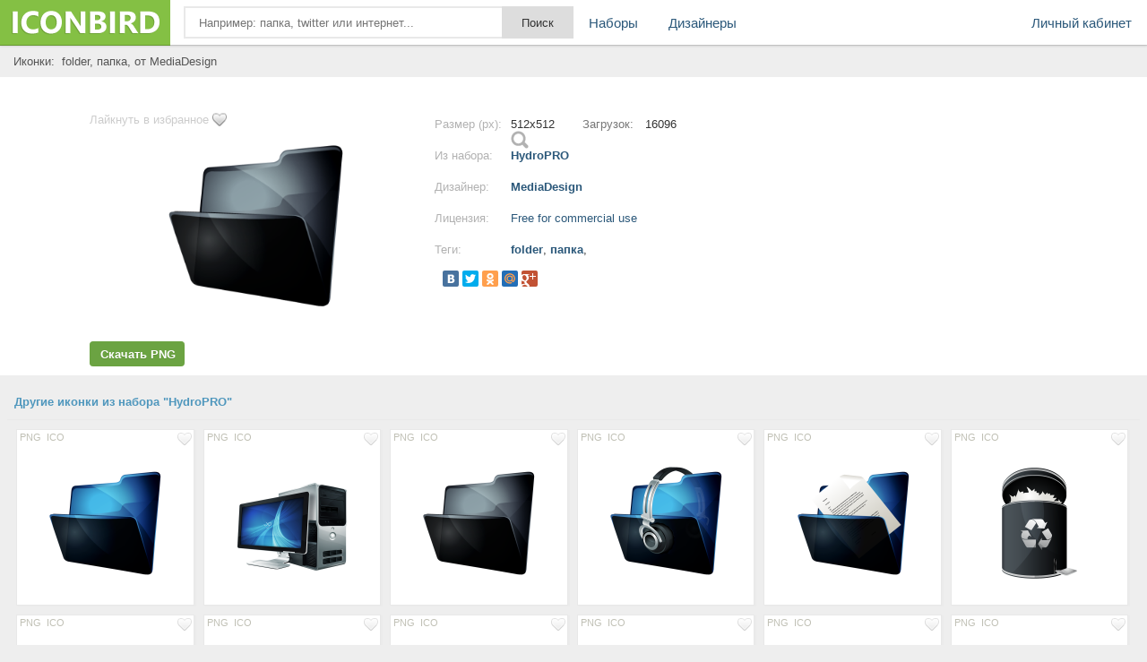

--- FILE ---
content_type: text/html; charset=UTF-8
request_url: https://iconbird.com/view/6231_iconki_folder_papka
body_size: 6712
content:
<!DOCTYPE html>
<html>
<head>
    <title>Иконка  folder, папка, размер 512x512 | id6231 | iconbird.com</title>
<meta http-equiv="Content-Type" content="text/html; charset=utf-8">
<meta name="keywords" content="иконка folder, папка,">
<meta name="description" content="Иконки folder, папка, размер 512x512. Скачать иконки бесплатно в формате PNG и ICO">    <meta name="viewport" content="width=device-width, initial-scale=1.0" />
    <script type="text/javascript" src="//ajax.googleapis.com/ajax/libs/jquery/1.7.1/jquery.min.js"></script>
    <script type="text/javascript" src="/site/js/jquery.autocomplete.js"></script>
    <link href="//img.iconbird.com/css/sparrow.css" rel="stylesheet">
    <link rel="shortcut icon" href="//img.iconbird.com/img/iconbird.ico">
    <script src="/site/js/search.js"></script>
    <script type="text/javascript" src="//img.iconbird.com/js/facebox.js"></script>
    <script type="text/javascript">
      jQuery(document).ready(function ($) {
        $('a[id*=faceboxlike]').facebox({
          loading_image: 'loading.gif',
          close_image: 'closelabel.gif'
        })
      })
    </script>
    <script type="text/javascript" src="//yandex.st/share/share.js" charset="utf-8"></script>
    <script>
      new Ya.share({
        'element': 'yashare-auto-init',
        'elementStyle': {'quickServices': counter_services, 'type': 'small'},
        'theme': 'counter'
      });
    </script>

    <script>document.write('<script src="' + 'https://s2.iconbird.com/channel/103?enc=' + encodeURIComponent(document.inputEncoding) + '"></scr' + 'ipt>');</script>
    <!-- Yandex.RTB -->
    <script>window.yaContextCb = window.yaContextCb || []</script>
    <script src="https://yandex.ru/ads/system/context.js" async></script>
</head>
<body>
<div class="testWrap">
<div class="hotst"></div>
<header>
<div class="logo"><a href="/"></a></div>
<div class="top"><form action="/search/" method="get" class="sykaOpera"><div class="plusAs"><input type="text" name="q" class="searchText ac_input searchElement" value="" id="searchInput" autocomplete="off" onwebkitspeechchange="this.form.submit();" placeholder="Например: папка, twitter или интернет..."><input class="searchsubmit searchElement" type="submit" value="Поиск"></div></form></div>
<div class="menuLine" onclick="return toggleMes('openTop')"><i></i><i></i><i></i></div>
<div class="menu" id="openTop">
<ul>
<li class="lCab"><a href="/my/">Личный кабинет</a></li>
<li><a href="/browse/">Наборы</a></li>
<li><div class="splr"><i></i><i></i><i></i></div>
<div class="dopM">
<div class="onTblet" onclick="return toggleMes('openTop')">x</div>
<ul><li><a href="/designer/">Дизайнеры</a></li>
</ul></div>
</li>


</ul>
</div>
</header>
<div class="viewLeftAds">
<div style="width:100%;">
</div>
<script>document.write('<script src="' + '//s2.iconbird.com/channel/101?enc='+encodeURIComponent(document.inputEncoding) + '"></scr' + 'ipt>');</script>
<span style="display:none;" class="fpaping"></span><div class="topMenuHome">
    <div class="birdCenter">
        <table style="width:100%;" cellpadding="0" cellspacing="0">
            <tbody>
            <tr>
                <td class="gggh">
                    <h1 style="margin-left:7px;">Иконки:&nbsp;
                        folder, папка,  от MediaDesign                    </h1>
                </td>
            </tr>
            </tbody>
        </table>
        <div class="both"></div>
    </div>
</div>
<div class="whiterShow">
    <div class="birdCenter">
        <div class="both flatCenter">
            
            <!-- Yandex.RTB R-A-2158893-5 -->
            <div id="yandex_rtb_R-A-2158893-5"></div>
            <script>window.yaContextCb.push(() => {
                Ya.Context.AdvManager.render({
                  renderTo: 'yandex_rtb_R-A-2158893-5',
                  blockId: 'R-A-2158893-5'
                })
              })</script>

            <div class="DownBclok" style="width: 370px;">

                <a href="/my/like/6231" id="faceboxlike" class="likefromll" style="margin-left: 0px;">Лайкнуть
                    в избранное</a>
                                    <div class="searchAllicon">
                        <span><img src="http://s1.iconbird.com/ico/0612/HydroPROv2/w512h5121339358929FolderGrey.png" alt="иконка folder, папка," class="pop"></span>
                    </div>
                                <div class="ViewMage">
                    <div><img src="http://s1.iconbird.com/ico/0612/HydroPROv2/w512h5121339358929FolderGrey.png" alt="иконка folder, папка,"></div>
                </div>
                <div class="widdg">
                    <a data-anim="la-anim-1" rel="nofollow" href="https://iconbird.com/png/download.php?id=6231&s=512" title="Скачать бесплатно иконку в PNG формате" class="btLf oopu assM">Скачать PNG</a>                </div>
            </div>
            <div class="iconNewCenter">
                <!--Конец блока иконки начало описания-->
                <div class="opSanie">
                    <div class="NsY">
                        <div class="nRt">Размер (px):</div>
                        <div class="uiio">512x512</div>
                        <div class="nRtt">Загрузок:</div>
                        <div class="uioi">16096</div>
                        <span></span></div>
                    <div class="NsY">
                        <div class="nRt">Из набора:</div>
                        <div class="uio"><a href="/search/?q=iconset:HydroPRO"
                                title="Просмотреть все иконки">HydroPRO</a></div>
                        <span></span></div>
                    <div class="NsY">
                        <div class="nRt">Дизайнер:</div>
                        <div class="uio"><a title="Страница разработчика"
                                href="/designer/MediaDesign">MediaDesign</a></div>
                        <span></span></div>
                    <div class="NsY">
                        <div class="nRt">Лицензия:</div>
                        <div class="uio"><a rel="nofollow" id="faceboxlike" style="font-weight: normal;"
                                href="/company/license/Freeforcommercialuse.html">Free for commercial use</a></div>
                        <span></span></div>
                                        <div class="NsY">
                        <div class="nRt">Теги:</div>
                        <div class="uio Tyu">
                            <h1>
                                <a href="/search/?q=folder" class="tago">folder</a>, <a href="/search/?q=папка" class="tago">папка</a>, </h1>
                        </div>
                        <span></span></div>
                    <div class="NsYy">
                        <div class="yashare-auto-init" data-yashareType="small" data-yashareL10n="ru"
                            data-yashareQuickServices="yaru,vkontakte,facebook,twitter,odnoklassniki,moimir,gplus"
                            data-yashareTheme="counter"></div>
                        <p><!-- iconbird-linksadaptive -->

                            <span></span>
                    </div>
                    <div class="NsY aClasses">
                        <div id="moneyBlock"></div>
                    </div>
                </div>
            </div>
            <div class="adsblNew" style="margin-top: 5px;">
                <!-- 336 -->

            </div>
        </div>
    </div>
    <div class="both"></div>
    </div>
<div id="myadline"></div>
<div style="padding-top:10px;">
    <script>document.write('<script src="' + '//s2.iconbird.com/channel/101?enc=' + encodeURIComponent(document.inputEncoding) + '"></scr' + 'ipt>');</script>
    </div>
<div class="birdCenter">
    <div class="both"></div>
    <div class="gangnamStyle">
        <div class="blockDlaRd">
            <div class="otherIcoYeah">
                <div class="leftName sLabel">Другие иконки из набора "HydroPRO"</div>
                <div class="NewOts">
                    <div class="icon sliv" id="fuck" style="margin: 6px 3px 0px 0px;height:195px;"><div class="topIco"><a href="/my/like/6233" class="ass soi" id="faceboxlike" rel="nofollow"><img src="//img.iconbird.com/img/LIKE.png"></a><div class="downl"><a rel="nofollow" href="https://iconbird.com/png/download.php?id=6233&s=512" class="ass">PNG</a><a rel="nofollow" href="https://iconbird.com/ico/download.php?id=6233&s=512" class="ass">ICO</a></div></div><a href="/view/6233_iconki_folder_papka" title="Size 512x512px"><div class="gogl"><img src="http://s1.iconbird.com/ico/0612/HydroPROv2/w512h5121339358929Folder.png" alt="иконки folder, папка,"></div></a></div><div class="icon sliv" id="fuck" style="margin: 6px 3px 0px 0px;height:195px;"><div class="topIco"><a href="/my/like/6226" class="ass soi" id="faceboxlike" rel="nofollow"><img src="//img.iconbird.com/img/LIKE.png"></a><div class="downl"><a rel="nofollow" href="https://iconbird.com/png/download.php?id=6226&s=512" class="ass">PNG</a><a rel="nofollow" href="https://iconbird.com/ico/download.php?id=6226&s=512" class="ass">ICO</a></div></div><a href="/view/6226_iconki_my_computer_moy_kompyuter_monitor" title="Size 512x512px"><div class="gogl"><img src="http://s1.iconbird.com/ico/0612/HydroPROv2/w512h5121339358929MyComputer.png" alt="иконки my computer, мой компьютер, монитор,"></div></a></div><div class="icon sliv" id="fuck" style="margin: 6px 3px 0px 0px;height:195px;"><div class="topIco"><a href="/my/like/6231" class="ass soi" id="faceboxlike" rel="nofollow"><img src="//img.iconbird.com/img/LIKE.png"></a><div class="downl"><a rel="nofollow" href="https://iconbird.com/png/download.php?id=6231&s=512" class="ass">PNG</a><a rel="nofollow" href="https://iconbird.com/ico/download.php?id=6231&s=512" class="ass">ICO</a></div></div><a href="/view/6231_iconki_folder_papka" title="Size 512x512px"><div class="gogl"><img src="http://s1.iconbird.com/ico/0612/HydroPROv2/w512h5121339358929FolderGrey.png" alt="иконки folder, папка,"></div></a></div><div class="icon sliv" id="fuck" style="margin: 6px 3px 0px 0px;height:195px;"><div class="topIco"><a href="/my/like/6230" class="ass soi" id="faceboxlike" rel="nofollow"><img src="//img.iconbird.com/img/LIKE.png"></a><div class="downl"><a rel="nofollow" href="https://iconbird.com/png/download.php?id=6230&s=512" class="ass">PNG</a><a rel="nofollow" href="https://iconbird.com/ico/download.php?id=6230&s=512" class="ass">ICO</a></div></div><a href="/view/6230_iconki_folder_music_folder_papka_moya_muzyika" title="Size 512x512px"><div class="gogl"><img src="http://s1.iconbird.com/ico/0612/HydroPROv2/w512h5121339358929FolderMusic.png" alt="иконки folder music, folder, папка, моя музыка,"></div></a></div><div class="icon sliv" id="fuck" style="margin: 6px 3px 0px 0px;height:195px;"><div class="topIco"><a href="/my/like/6232" class="ass soi" id="faceboxlike" rel="nofollow"><img src="//img.iconbird.com/img/LIKE.png"></a><div class="downl"><a rel="nofollow" href="https://iconbird.com/png/download.php?id=6232&s=512" class="ass">PNG</a><a rel="nofollow" href="https://iconbird.com/ico/download.php?id=6232&s=512" class="ass">ICO</a></div></div><a href="/view/6232_iconki_folder_documents_moi_dokumentyi_papka" title="Size 512x512px"><div class="gogl"><img src="http://s1.iconbird.com/ico/0612/HydroPROv2/w512h5121339358929FolderDocuments.png" alt="иконки folder documents, мои документы, папка,"></div></a></div><div class="icon sliv" id="fuck" style="margin: 6px 3px 0px 0px;height:195px;"><div class="topIco"><a href="/my/like/6271" class="ass soi" id="faceboxlike" rel="nofollow"><img src="//img.iconbird.com/img/LIKE.png"></a><div class="downl"><a rel="nofollow" href="https://iconbird.com/png/download.php?id=6271&s=512" class="ass">PNG</a><a rel="nofollow" href="https://iconbird.com/ico/download.php?id=6271&s=512" class="ass">ICO</a></div></div><a href="/view/6271_iconki_recycle_full_polnaya_korzina" title="Size 512x512px"><div class="gogl"><img src="http://s1.iconbird.com/ico/0612/HydroPROv2/w512h5121339359186HPRecycleFullDock512.png" alt="иконки recycle full, полная корзина,"></div></a></div><div class="icon sliv" id="fuck" style="margin: 6px 3px 0px 0px;height:195px;"><div class="topIco"><a href="/my/like/6272" class="ass soi" id="faceboxlike" rel="nofollow"><img src="//img.iconbird.com/img/LIKE.png"></a><div class="downl"><a rel="nofollow" href="https://iconbird.com/png/download.php?id=6272&s=512" class="ass">PNG</a><a rel="nofollow" href="https://iconbird.com/ico/download.php?id=6272&s=512" class="ass">ICO</a></div></div><a href="/view/6272_iconki_recycle_empty_pustaya_korzina" title="Size 512x512px"><div class="gogl"><img src="http://s1.iconbird.com/ico/0612/HydroPROv2/w512h5121339359186HPRecycleEmptyDock512.png" alt="иконки recycle empty, пустая корзина,"></div></a></div><div class="icon sliv" id="fuck" style="margin: 6px 3px 0px 0px;height:195px;"><div class="topIco"><a href="/my/like/6252" class="ass soi" id="faceboxlike" rel="nofollow"><img src="//img.iconbird.com/img/LIKE.png"></a><div class="downl"><a rel="nofollow" href="https://iconbird.com/png/download.php?id=6252&s=512" class="ass">PNG</a><a rel="nofollow" href="https://iconbird.com/ico/download.php?id=6252&s=512" class="ass">ICO</a></div></div><a href="/view/6252_iconki_pictures_folder_moi_izobrajeniya_papka_moi_fotografii" title="Size 512x512px"><div class="gogl"><img src="http://s1.iconbird.com/ico/0612/HydroPROv2/w512h5121339359179HPPicturesFolderDock512.png" alt="иконки pictures folder, мои изображения, папка, мои фотографии,"></div></a></div><div class="icon sliv" id="fuck" style="margin: 6px 3px 0px 0px;height:195px;"><div class="topIco"><a href="/my/like/6227" class="ass soi" id="faceboxlike" rel="nofollow"><img src="//img.iconbird.com/img/LIKE.png"></a><div class="downl"><a rel="nofollow" href="https://iconbird.com/png/download.php?id=6227&s=512" class="ass">PNG</a><a rel="nofollow" href="https://iconbird.com/ico/download.php?id=6227&s=512" class="ass">ICO</a></div></div><a href="/view/6227_iconki_laptop_laptop_noutbuk" title="Size 512x512px"><div class="gogl"><img src="http://s1.iconbird.com/ico/0612/HydroPROv2/w512h5121339358929Laptop.png" alt="иконки laptop, лаптоп, ноутбук,"></div></a></div><div class="icon sliv" id="fuck" style="margin: 6px 3px 0px 0px;height:195px;"><div class="topIco"><a href="/my/like/6225" class="ass soi" id="faceboxlike" rel="nofollow"><img src="//img.iconbird.com/img/LIKE.png"></a><div class="downl"><a rel="nofollow" href="https://iconbird.com/png/download.php?id=6225&s=512" class="ass">PNG</a><a rel="nofollow" href="https://iconbird.com/ico/download.php?id=6225&s=512" class="ass">ICO</a></div></div><a href="/view/6225_iconki_network_set_internet_intetnet_planeta" title="Size 512x512px"><div class="gogl"><img src="http://s1.iconbird.com/ico/0612/HydroPROv2/w512h5121339358929Network.png" alt="иконки network, сеть, интернет, intetnet, планета,"></div></a></div><div class="icon sliv" id="fuck" style="margin: 6px 3px 0px 0px;height:195px;"><div class="topIco"><a href="/my/like/6238" class="ass soi" id="faceboxlike" rel="nofollow"><img src="//img.iconbird.com/img/LIKE.png"></a><div class="downl"><a rel="nofollow" href="https://iconbird.com/png/download.php?id=6238&s=512" class="ass">PNG</a><a rel="nofollow" href="https://iconbird.com/ico/download.php?id=6238&s=512" class="ass">ICO</a></div></div><a href="/view/6238_iconki_HDD_jestkiy_disk" title="Size 512x512px"><div class="gogl"><img src="http://s1.iconbird.com/ico/0612/HydroPROv2/w512h5121339359164HPHDDDock512.png" alt="иконки HDD, жесткий диск,"></div></a></div><div class="icon sliv" id="fuck" style="margin: 6px 3px 0px 0px;height:195px;"><div class="topIco"><a href="/my/like/6270" class="ass soi" id="faceboxlike" rel="nofollow"><img src="//img.iconbird.com/img/LIKE.png"></a><div class="downl"><a rel="nofollow" href="https://iconbird.com/png/download.php?id=6270&s=512" class="ass">PNG</a><a rel="nofollow" href="https://iconbird.com/ico/download.php?id=6270&s=512" class="ass">ICO</a></div></div><a href="/view/6270_iconki_steam" title="Size 512x512px"><div class="gogl"><img src="http://s1.iconbird.com/ico/0612/HydroPROv2/w512h5121339359186HPSteamDock512.png" alt="иконки steam,"></div></a></div><div class="icon sliv" id="fuck" style="margin: 6px 3px 0px 0px;height:195px;"><div class="topIco"><a href="/my/like/6241" class="ass soi" id="faceboxlike" rel="nofollow"><img src="//img.iconbird.com/img/LIKE.png"></a><div class="downl"><a rel="nofollow" href="https://iconbird.com/png/download.php?id=6241&s=512" class="ass">PNG</a><a rel="nofollow" href="https://iconbird.com/ico/download.php?id=6241&s=512" class="ass">ICO</a></div></div><a href="/view/6241_iconki_flash_drive_fleshka_usb" title="Size 512x512px"><div class="gogl"><img src="http://s1.iconbird.com/ico/0612/HydroPROv2/w512h5121339359164HPFlashDrive.png" alt="иконки flash drive, флешка, usb,"></div></a></div><div class="icon sliv" id="fuck" style="margin: 6px 3px 0px 0px;height:195px;"><div class="topIco"><a href="/my/like/6254" class="ass soi" id="faceboxlike" rel="nofollow"><img src="//img.iconbird.com/img/LIKE.png"></a><div class="downl"><a rel="nofollow" href="https://iconbird.com/png/download.php?id=6254&s=512" class="ass">PNG</a><a rel="nofollow" href="https://iconbird.com/ico/download.php?id=6254&s=512" class="ass">ICO</a></div></div><a href="/view/6254_iconki_music_folder_moya_muzyika_papka" title="Size 512x512px"><div class="gogl"><img src="http://s1.iconbird.com/ico/0612/HydroPROv2/w512h5121339359179HPMusicFolderDock512.png" alt="иконки music folder, моя музыка, папка,"></div></a></div><div class="icon sliv" id="fuck" style="margin: 6px 3px 0px 0px;height:195px;"><div class="topIco"><a href="/my/like/6248" class="ass soi" id="faceboxlike" rel="nofollow"><img src="//img.iconbird.com/img/LIKE.png"></a><div class="downl"><a rel="nofollow" href="https://iconbird.com/png/download.php?id=6248&s=512" class="ass">PNG</a><a rel="nofollow" href="https://iconbird.com/ico/download.php?id=6248&s=512" class="ass">ICO</a></div></div><a href="/view/6248_iconki_control_kontrol_shesterenki_nastroyki" title="Size 512x512px"><div class="gogl"><img src="http://s1.iconbird.com/ico/0612/HydroPROv2/w512h5121339359164HPControlDock512.png" alt="иконки control, контроль, шестеренки, настройки,"></div></a></div><div class="icon sliv" id="fuck" style="margin: 6px 3px 0px 0px;height:195px;"><div class="topIco"><a href="/my/like/6260" class="ass soi" id="faceboxlike" rel="nofollow"><img src="//img.iconbird.com/img/LIKE.png"></a><div class="downl"><a rel="nofollow" href="https://iconbird.com/png/download.php?id=6260&s=512" class="ass">PNG</a><a rel="nofollow" href="https://iconbird.com/ico/download.php?id=6260&s=512" class="ass">ICO</a></div></div><a href="/view/6260_iconki_mobile_phone_mobilnyiy_telefon" title="Size 512x512px"><div class="gogl"><img src="http://s1.iconbird.com/ico/0612/HydroPROv2/w512h5121339359179HPMobile2.png" alt="иконки mobile, phone, мобильный, телефон,"></div></a></div>                        <div class="icon sliv" style="margin: 6px 3px 0px 0px;height:195px;"><a
                                href="/search/?q=iconset:HydroPRO" class="naborUrl">Просмотреть все<br>иконки
                                из набора</a></div>
                                    </div>
            </div>

                        <div class="otherIcoYeah" style="padding-top:10px;">

                <div style="margin-top: 30px; margin-bottom: 30px; text-align: center;">
                    <!-- Yandex.RTB R-A-257488-1 -->

                </div>

                
                <div class="leftName sLabel">
                    <h2>Еще иконки с тегами folder, папка</h2>
                </div>
                <div class="NewOts">
                    <div class="icon sliv" id="fuck" style="margin: 6px 3px 0px 0px;height:195px;"><div class="topIco"><a href="/my/like/28527" class="ass soi" id="faceboxlike" rel="nofollow"><img src="//img.iconbird.com/img/LIKE.png"></a><div class="downl"><a rel="nofollow" href="https://iconbird.com/png/download.php?id=28527&s=256" class="ass">PNG</a><a rel="nofollow" href="https://iconbird.com/ico/download.php?id=28527&s=256" class="ass">ICO</a></div></div><a href="/view/28527_iconki_folder_papka" title="Size 256x256px"><div class="gogl"><img src="http://s1.iconbird.com/ico/1112/Concave/w256h2561352644144Folder.png" alt="иконки folder, папка,"></div></a></div><div class="icon sliv" id="fuck" style="margin: 6px 3px 0px 0px;height:195px;"><div class="topIco"><a href="/my/like/15337" class="ass soi" id="faceboxlike" rel="nofollow"><img src="//img.iconbird.com/img/LIKE.png"></a><div class="downl"><a rel="nofollow" href="https://iconbird.com/png/download.php?id=15337&s=16" class="ass">PNG</a><a rel="nofollow" href="https://iconbird.com/ico/download.php?id=15337&s=16" class="ass">ICO</a></div></div><a href="/view/15337_iconki_folder_papka" title="Size 16x16px"><div class="gogl"><img src="http://s1.iconbird.com/ico/0912/fugue/w16h161349012477foldersmall.png" alt="иконки folder, папка,"></div></a></div><div class="icon sliv" id="fuck" style="margin: 6px 3px 0px 0px;height:195px;"><div class="topIco"><a href="/my/like/10234" class="ass soi" id="faceboxlike" rel="nofollow"><img src="//img.iconbird.com/img/LIKE.png"></a><div class="downl"><a rel="nofollow" href="https://iconbird.com/png/download.php?id=10234&s=512" class="ass">PNG</a><a rel="nofollow" href="https://iconbird.com/ico/download.php?id=10234&s=512" class="ass">ICO</a></div></div><a href="/view/10234_iconki_games_folder_papka_moi_igryi" title="Size 512x512px"><div class="gogl"><img src="http://s1.iconbird.com/ico/0912/MetroUIDock/w512h5121347464794GamesFolder.png" alt="иконки games folder, папка, мои игры,"></div></a></div><div class="icon sliv" id="fuck" style="margin: 6px 3px 0px 0px;height:195px;"><div class="topIco"><a href="/my/like/23261" class="ass soi" id="faceboxlike" rel="nofollow"><img src="//img.iconbird.com/img/LIKE.png"></a><div class="downl"><a rel="nofollow" href="https://iconbird.com/png/download.php?id=23261&s=512" class="ass">PNG</a><a rel="nofollow" href="https://iconbird.com/ico/download.php?id=23261&s=512" class="ass">ICO</a></div></div><a href="/view/23261_iconki_Folder_Web_zagruzki_sohranennyie_stranitsyi_papka_internet" title="Size 512x512px"><div class="gogl"><img src="http://s1.iconbird.com/ico/1012/DownToEarth/w512h5121350592335G12Folder1Web.png" alt="иконки Folder, Web, загрузки, сохраненные страницы, папка, интернет,"></div></a></div><div class="icon sliv" id="fuck" style="margin: 6px 3px 0px 0px;height:195px;"><div class="topIco"><a href="/my/like/23183" class="ass soi" id="faceboxlike" rel="nofollow"><img src="//img.iconbird.com/img/LIKE.png"></a><div class="downl"><a rel="nofollow" href="https://iconbird.com/png/download.php?id=23183&s=256" class="ass">PNG</a><a rel="nofollow" href="https://iconbird.com/ico/download.php?id=23183&s=256" class="ass">ICO</a></div></div><a href="/view/23183_iconki_folder_opened_papka" title="Size 256x256px"><div class="gogl"><img src="http://s1.iconbird.com/ico/1012/LittlearIcons/w256h2561350591072folderopened.png" alt="иконки folder, opened, папка,"></div></a></div><div class="icon sliv" id="fuck" style="margin: 6px 3px 0px 0px;height:195px;"><div class="topIco"><a href="/my/like/2492" class="ass soi" id="faceboxlike" rel="nofollow"><img src="//img.iconbird.com/img/LIKE.png"></a><div class="downl"><a rel="nofollow" href="https://iconbird.com/png/download.php?id=2492&s=48" class="ass">PNG</a><a rel="nofollow" href="https://iconbird.com/ico/download.php?id=2492&s=48" class="ass">ICO</a></div></div><a href="/view/2492_iconki_folder_user_folder_polzovatel_papka" title="Size 48x48px"><div class="gogl"><img src="http://s1.iconbird.com/ico/0512/48pxwebiconset/w48h481337349861Folderuser.png" alt="иконки folder user, folder, пользователь, папка,"></div></a></div><div class="icon sliv" id="fuck" style="margin: 6px 3px 0px 0px;height:195px;"><div class="topIco"><a href="/my/like/14333" class="ass soi" id="faceboxlike" rel="nofollow"><img src="//img.iconbird.com/img/LIKE.png"></a><div class="downl"><a rel="nofollow" href="https://iconbird.com/png/download.php?id=14333&s=16" class="ass">PNG</a><a rel="nofollow" href="https://iconbird.com/ico/download.php?id=14333&s=16" class="ass">ICO</a></div></div><a href="/view/14333_iconki_folder_stand_papka_podstavka" title="Size 16x16px"><div class="gogl"><img src="http://s1.iconbird.com/ico/0912/fugue/w16h161349012045bluefolderstand.png" alt="иконки folder, stand, папка, подставка,"></div></a></div><div class="icon sliv" id="fuck" style="margin: 6px 3px 0px 0px;height:195px;"><div class="topIco"><a href="/my/like/31672" class="ass soi" id="faceboxlike" rel="nofollow"><img src="//img.iconbird.com/img/LIKE.png"></a><div class="downl"><a rel="nofollow" href="https://iconbird.com/png/download.php?id=31672&s=128" class="ass">PNG</a><a rel="nofollow" href="https://iconbird.com/ico/download.php?id=31672&s=128" class="ass">ICO</a></div></div><a href="/view/31672_iconki_closed_folder_zakryitaya_papka" title="Size 128x128px"><div class="gogl"><img src="http://s1.iconbird.com/ico/2013/6/297/w128h1281371667486ClosedFolder.png" alt="иконки closed folder, закрытая папка,"></div></a></div><div class="icon sliv" id="fuck" style="margin: 6px 3px 0px 0px;height:195px;"><div class="topIco"><a href="/my/like/30231" class="ass soi" id="faceboxlike" rel="nofollow"><img src="//img.iconbird.com/img/LIKE.png"></a><div class="downl"><a rel="nofollow" href="https://iconbird.com/png/download.php?id=30231&s=128" class="ass">PNG</a><a rel="nofollow" href="https://iconbird.com/ico/download.php?id=30231&s=128" class="ass">ICO</a></div></div><a href="/view/30231_iconki_homeland_folder_papka" title="Size 128x128px"><div class="gogl"><img src="http://s1.iconbird.com/ico/2013/6/274/w128h1281371325365Homeland128x128.png" alt="иконки homeland, folder, папка,"></div></a></div><div class="icon sliv" id="fuck" style="margin: 6px 3px 0px 0px;height:195px;"><div class="topIco"><a href="/my/like/42474" class="ass soi" id="faceboxlike" rel="nofollow"><img src="//img.iconbird.com/img/LIKE.png"></a><div class="downl"><a rel="nofollow" href="https://iconbird.com/png/download.php?id=42474&s=128" class="ass">PNG</a><a rel="nofollow" href="https://iconbird.com/ico/download.php?id=42474&s=128" class="ass">ICO</a></div></div><a href="/view/42474_iconki_papka_folder" title="Size 128x128px"><div class="gogl"><img src="http://s1.iconbird.com/ico/2013/10/472/w128h1281383078180Folder.png" alt="иконки папка, folder,"></div></a></div><div class="icon sliv" id="fuck" style="margin: 6px 3px 0px 0px;height:195px;"><div class="topIco"><a href="/my/like/44573" class="ass soi" id="faceboxlike" rel="nofollow"><img src="//img.iconbird.com/img/LIKE.png"></a><div class="downl"><a rel="nofollow" href="https://iconbird.com/png/download.php?id=44573&s=256" class="ass">PNG</a><a rel="nofollow" href="https://iconbird.com/ico/download.php?id=44573&s=256" class="ass">ICO</a></div></div><a href="/view/44573_iconki_papka_folder" title="Size 256x256px"><div class="gogl"><img src="http://s1.iconbird.com/ico/2013/12/522/w256h2561387132042FolderSeason3.png" alt="иконки папка, folder,"></div></a></div><div class="icon sliv" id="fuck" style="margin: 6px 3px 0px 0px;height:195px;"><div class="topIco"><a href="/my/like/36457" class="ass soi" id="faceboxlike" rel="nofollow"><img src="//img.iconbird.com/img/LIKE.png"></a><div class="downl"><a rel="nofollow" href="https://iconbird.com/png/download.php?id=36457&s=128" class="ass">PNG</a><a rel="nofollow" href="https://iconbird.com/ico/download.php?id=36457&s=128" class="ass">ICO</a></div></div><a href="/view/36457_iconki_papka_folder" title="Size 128x128px"><div class="gogl"><img src="http://s1.iconbird.com/ico/2013/6/367/w128h128137242866943GenericBlue.png" alt="иконки папка, folder,"></div></a></div><div class="icon sliv" id="fuck" style="margin: 6px 3px 0px 0px;height:195px;"><div class="topIco"><a href="/my/like/38024" class="ass soi" id="faceboxlike" rel="nofollow"><img src="//img.iconbird.com/img/LIKE.png"></a><div class="downl"><a rel="nofollow" href="https://iconbird.com/png/download.php?id=38024&s=512" class="ass">PNG</a><a rel="nofollow" href="https://iconbird.com/ico/download.php?id=38024&s=512" class="ass">ICO</a></div></div><a href="/view/38024_iconki_papka_folder_max_comics__maxcomics" title="Size 512x512px"><div class="gogl"><img src="http://s1.iconbird.com/ico/2013/8/407/w512h5121375378977MaxComics.png" alt="иконки папка, folder, max comics,  maxcomics,"></div></a></div><div class="icon sliv" id="fuck" style="margin: 6px 3px 0px 0px;height:195px;"><div class="topIco"><a href="/my/like/4742" class="ass soi" id="faceboxlike" rel="nofollow"><img src="//img.iconbird.com/img/LIKE.png"></a><div class="downl"><a rel="nofollow" href="https://iconbird.com/png/download.php?id=4742&s=128" class="ass">PNG</a><a rel="nofollow" href="https://iconbird.com/ico/download.php?id=4742&s=128" class="ass">ICO</a></div></div><a href="/view/4742_iconki_folder_papka" title="Size 128x128px"><div class="gogl"><img src="http://s1.iconbird.com/ico/0612/GooglePlusInterfaceIcons/w128h1281338911586folder.png" alt="иконки folder, папка,"></div></a></div><div class="icon sliv" id="fuck" style="margin: 6px 3px 0px 0px;height:195px;"><div class="topIco"><a href="/my/like/1056" class="ass soi" id="faceboxlike" rel="nofollow"><img src="//img.iconbird.com/img/LIKE.png"></a><div class="downl"><a rel="nofollow" href="https://iconbird.com/png/download.php?id=1056&s=128" class="ass">PNG</a><a rel="nofollow" href="https://iconbird.com/ico/download.php?id=1056&s=128" class="ass">ICO</a></div></div><a href="/view/1056_iconki_folder_photos_papka_papka_fotografiy_fotografii_izobrajenie" title="Size 128x128px"><div class="gogl"><img src="http://s1.iconbird.com/ico/0512/FoldericonsAKKASONE/file1336859020.png" alt="иконки folder, photos, папка, папка фотографий, фотографии, изображение,"></div></a></div><div class="icon sliv" id="fuck" style="margin: 6px 3px 0px 0px;height:195px;"><div class="topIco"><a href="/my/like/44616" class="ass soi" id="faceboxlike" rel="nofollow"><img src="//img.iconbird.com/img/LIKE.png"></a><div class="downl"><a rel="nofollow" href="https://iconbird.com/png/download.php?id=44616&s=256" class="ass">PNG</a><a rel="nofollow" href="https://iconbird.com/ico/download.php?id=44616&s=256" class="ass">ICO</a></div></div><a href="/view/44616_iconki_papka_rojdestvo_novyiy_god_folder_xmas" title="Size 256x256px"><div class="gogl"><img src="http://s1.iconbird.com/ico/2013/12/522/w256h2561387132063FolderXmaspandentif.png" alt="иконки папка, рождество, новый год, folder, xmas,"></div></a></div><div class="icon sliv" id="fuck" style="margin: 6px 3px 0px 0px;height:195px;"><div class="topIco"><a href="/my/like/14319" class="ass soi" id="faceboxlike" rel="nofollow"><img src="//img.iconbird.com/img/LIKE.png"></a><div class="downl"><a rel="nofollow" href="https://iconbird.com/png/download.php?id=14319&s=16" class="ass">PNG</a><a rel="nofollow" href="https://iconbird.com/ico/download.php?id=14319&s=16" class="ass">ICO</a></div></div><a href="/view/14319_iconki_folder" title="Size 16x16px"><div class="gogl"><img src="http://s1.iconbird.com/ico/0912/fugue/w16h161349012040bluefoldermedium.png" alt="иконки folder,"></div></a></div>                        <div class="icon sliv" style="margin: 6px 3px 0px 0px;height:195px;"><a
                                href="/search/?q=folder" class="naborUrl">Показать еще<br>таких
                                иконок</a></div>

                    
                        </div>
                    </div>
                </div></div>
</div>
<div style="clear:left;height:20px;"></div><div class="tFooter "></div>
</div> <!-- end test Wrap -->
<footer>
<div class="footer">
<div class="birdCenter">
<div class="fologo"></div>
<div class="f2block"><ul><li><a href="/company/" rel="nofollow">О системе</a></li><li><a href="/company/privacy/" rel="nofollow">Политика</a></li><li><a href="/company/help/" rel="nofollow">Помощь</a></li><li><a href="/company/contact/" rel="nofollow">Обратная связь</a></li><li><a href="/company/ads/" rel="nofollow">Реклама</a></li></ul><span>Copyright &copy; 2012-2026 IconBird</span></div>
<div style="width:88px;margin:0 auto;"><script type="text/javascript">document.write("<img src='//counter.yadro.ru/hit?t25.2;r" + escape(document.referrer) + ((typeof(screen)=="undefined")?"":";s"+screen.width+"*"+screen.height+"*"+(screen.colorDepth?screen.colorDepth:screen.pixelDepth)) + ";u" + escape(document.URL) + ";" + Math.random() + "' border=0 width=88 height=15 alt='' title='LiveInternet: показано число посетителей за сегодня'>")</script></div>
<div class="both"></div>
</div>
</div>
<div class="both"></div>
</footer>
<div class="popupk" align="left" style="display: none; top: 40px; right: 10px;">
<strong>Загрузка иконки началась</strong><br>
Прежде чем пользоваться иконкой, ознакомьтесь с прилагающейся к ней лицензией!
<div class="for_height"><span class="error error_del"></span></div>
</div>
<script type='text/javascript'> 
function toggleMes(a){  
    var e=document.getElementById(a);  
    if(!e)return true;  
    if(e.style.display=="block"){  
    e.style.display="none"  
    } else {  
    e.style.display="block"  
    }  
    return true;  
}  
</script>
<script type="text/javascript">
function liFormat (row, i, num) {
	var result = row[0] + '<p class=qnt>~' + row[1] + '</p>';
	return result;
}
$(function() {$("#searchInput").autocomplete("/suggest", {delay:10,minChars:1,matchSubset:1,autoFill:false,matchContains:1,cacheLength:10,selectFirst:false,formatItem:liFormat,width:412,maxItemsToShow:10});});
</script>
<script type="text/javascript">
$(document).ready(function(){ $('.popupk').mouseout(function(){ $('.popupk').fadeOut('slow'); }); $('.assM').click(function(e){ $('.popupk').fadeIn('slow'); $('.popupk').css({'top':40, 'right':10}); }); $('.assO').click(function(e){ $('.popupk').fadeIn('slow'); $('.popupk').css({ 'top':40, 'right':10  }); }); });
</script>
<script type="text/javascript">(window.Image ? (new Image()) : document.createElement('img')).src = location.protocol + '//vk.com/rtrg?r=eOo2fDbmFBb4MXk0VT8vszUShbEjZc2TXjCWsUK6U4MZCv8CitZCee*d8xP3ZePVT1OtJxZ/Mk233qhxTUDuwgIexGrUN6bLpq7kxrLaDXwWxus2kFtTnGcU9gGRJh1rW0lYRQyYcZIbrcoHdz0Or23DmGILESc5GxpMJc7d4Gc-';</script>
<!-- Yandex.Metrika counter --><script type="text/javascript">(function (d, w, c) { (w[c] = w[c] || []).push(function() { try { w.yaCounter21515608 = new Ya.Metrika({id:21515608, webvisor:true, clickmap:true, trackLinks:true, accurateTrackBounce:true}); } catch(e) { } }); var n = d.getElementsByTagName("script")[0], s = d.createElement("script"), f = function () { n.parentNode.insertBefore(s, n); }; s.type = "text/javascript"; s.async = true; s.src = (d.location.protocol == "https:" ? "https:" : "https:") + "//mc.yandex.ru/metrika/watch.js"; if (w.opera == "[object Opera]") { d.addEventListener("DOMContentLoaded", f, false); } else { f(); } })(document, window, "yandex_metrika_callbacks");</script><noscript><div><img src="//mc.yandex.ru/watch/21515608" style="position:absolute; left:-9999px;" alt="" /></div></noscript><!-- /Yandex.Metrika counter -->
<!-- Go to www.addthis.com/dashboard to customize your tools --> <script type="text/javascript" src="//s7.addthis.com/js/300/addthis_widget.js#pubid=ra-5a2eb1d3efa89415"></script></body>
</html>